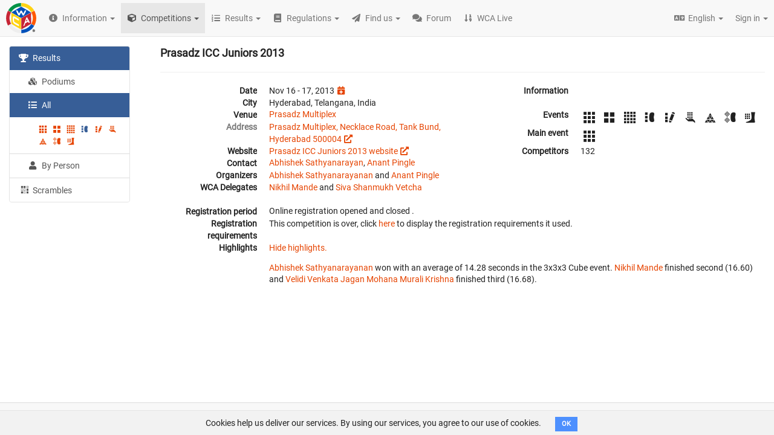

--- FILE ---
content_type: text/html; charset=utf-8
request_url: https://www.worldcubeassociation.org/competitions/PrasadzICCJuniors2013/results/all?event=333bf
body_size: 59021
content:
<!DOCTYPE html>
<html>
<head>
<script type="text/javascript">window.NREUM||(NREUM={});NREUM.info={"beacon":"bam.nr-data.net","errorBeacon":"bam.nr-data.net","licenseKey":"43326a088c","applicationID":"10385163","transactionName":"dFheEERaWFwHFE1RX1pHVRBfQV1fDBVNQVhYQG8FWllrQgcVF15ERA==","queueTime":0,"applicationTime":56,"agent":""}</script>
<script type="text/javascript">(window.NREUM||(NREUM={})).init={ajax:{deny_list:["bam.nr-data.net"]},feature_flags:["soft_nav"]};(window.NREUM||(NREUM={})).loader_config={licenseKey:"43326a088c",applicationID:"10385163",browserID:"10385169"};;/*! For license information please see nr-loader-rum-1.308.0.min.js.LICENSE.txt */
(()=>{var e,t,r={163:(e,t,r)=>{"use strict";r.d(t,{j:()=>E});var n=r(384),i=r(1741);var a=r(2555);r(860).K7.genericEvents;const s="experimental.resources",o="register",c=e=>{if(!e||"string"!=typeof e)return!1;try{document.createDocumentFragment().querySelector(e)}catch{return!1}return!0};var d=r(2614),u=r(944),l=r(8122);const f="[data-nr-mask]",g=e=>(0,l.a)(e,(()=>{const e={feature_flags:[],experimental:{allow_registered_children:!1,resources:!1},mask_selector:"*",block_selector:"[data-nr-block]",mask_input_options:{color:!1,date:!1,"datetime-local":!1,email:!1,month:!1,number:!1,range:!1,search:!1,tel:!1,text:!1,time:!1,url:!1,week:!1,textarea:!1,select:!1,password:!0}};return{ajax:{deny_list:void 0,block_internal:!0,enabled:!0,autoStart:!0},api:{get allow_registered_children(){return e.feature_flags.includes(o)||e.experimental.allow_registered_children},set allow_registered_children(t){e.experimental.allow_registered_children=t},duplicate_registered_data:!1},browser_consent_mode:{enabled:!1},distributed_tracing:{enabled:void 0,exclude_newrelic_header:void 0,cors_use_newrelic_header:void 0,cors_use_tracecontext_headers:void 0,allowed_origins:void 0},get feature_flags(){return e.feature_flags},set feature_flags(t){e.feature_flags=t},generic_events:{enabled:!0,autoStart:!0},harvest:{interval:30},jserrors:{enabled:!0,autoStart:!0},logging:{enabled:!0,autoStart:!0},metrics:{enabled:!0,autoStart:!0},obfuscate:void 0,page_action:{enabled:!0},page_view_event:{enabled:!0,autoStart:!0},page_view_timing:{enabled:!0,autoStart:!0},performance:{capture_marks:!1,capture_measures:!1,capture_detail:!0,resources:{get enabled(){return e.feature_flags.includes(s)||e.experimental.resources},set enabled(t){e.experimental.resources=t},asset_types:[],first_party_domains:[],ignore_newrelic:!0}},privacy:{cookies_enabled:!0},proxy:{assets:void 0,beacon:void 0},session:{expiresMs:d.wk,inactiveMs:d.BB},session_replay:{autoStart:!0,enabled:!1,preload:!1,sampling_rate:10,error_sampling_rate:100,collect_fonts:!1,inline_images:!1,fix_stylesheets:!0,mask_all_inputs:!0,get mask_text_selector(){return e.mask_selector},set mask_text_selector(t){c(t)?e.mask_selector="".concat(t,",").concat(f):""===t||null===t?e.mask_selector=f:(0,u.R)(5,t)},get block_class(){return"nr-block"},get ignore_class(){return"nr-ignore"},get mask_text_class(){return"nr-mask"},get block_selector(){return e.block_selector},set block_selector(t){c(t)?e.block_selector+=",".concat(t):""!==t&&(0,u.R)(6,t)},get mask_input_options(){return e.mask_input_options},set mask_input_options(t){t&&"object"==typeof t?e.mask_input_options={...t,password:!0}:(0,u.R)(7,t)}},session_trace:{enabled:!0,autoStart:!0},soft_navigations:{enabled:!0,autoStart:!0},spa:{enabled:!0,autoStart:!0},ssl:void 0,user_actions:{enabled:!0,elementAttributes:["id","className","tagName","type"]}}})());var p=r(6154),m=r(9324);let h=0;const v={buildEnv:m.F3,distMethod:m.Xs,version:m.xv,originTime:p.WN},b={consented:!1},y={appMetadata:{},get consented(){return this.session?.state?.consent||b.consented},set consented(e){b.consented=e},customTransaction:void 0,denyList:void 0,disabled:!1,harvester:void 0,isolatedBacklog:!1,isRecording:!1,loaderType:void 0,maxBytes:3e4,obfuscator:void 0,onerror:void 0,ptid:void 0,releaseIds:{},session:void 0,timeKeeper:void 0,registeredEntities:[],jsAttributesMetadata:{bytes:0},get harvestCount(){return++h}},_=e=>{const t=(0,l.a)(e,y),r=Object.keys(v).reduce((e,t)=>(e[t]={value:v[t],writable:!1,configurable:!0,enumerable:!0},e),{});return Object.defineProperties(t,r)};var w=r(5701);const x=e=>{const t=e.startsWith("http");e+="/",r.p=t?e:"https://"+e};var R=r(7836),k=r(3241);const A={accountID:void 0,trustKey:void 0,agentID:void 0,licenseKey:void 0,applicationID:void 0,xpid:void 0},S=e=>(0,l.a)(e,A),T=new Set;function E(e,t={},r,s){let{init:o,info:c,loader_config:d,runtime:u={},exposed:l=!0}=t;if(!c){const e=(0,n.pV)();o=e.init,c=e.info,d=e.loader_config}e.init=g(o||{}),e.loader_config=S(d||{}),c.jsAttributes??={},p.bv&&(c.jsAttributes.isWorker=!0),e.info=(0,a.D)(c);const f=e.init,m=[c.beacon,c.errorBeacon];T.has(e.agentIdentifier)||(f.proxy.assets&&(x(f.proxy.assets),m.push(f.proxy.assets)),f.proxy.beacon&&m.push(f.proxy.beacon),e.beacons=[...m],function(e){const t=(0,n.pV)();Object.getOwnPropertyNames(i.W.prototype).forEach(r=>{const n=i.W.prototype[r];if("function"!=typeof n||"constructor"===n)return;let a=t[r];e[r]&&!1!==e.exposed&&"micro-agent"!==e.runtime?.loaderType&&(t[r]=(...t)=>{const n=e[r](...t);return a?a(...t):n})})}(e),(0,n.US)("activatedFeatures",w.B)),u.denyList=[...f.ajax.deny_list||[],...f.ajax.block_internal?m:[]],u.ptid=e.agentIdentifier,u.loaderType=r,e.runtime=_(u),T.has(e.agentIdentifier)||(e.ee=R.ee.get(e.agentIdentifier),e.exposed=l,(0,k.W)({agentIdentifier:e.agentIdentifier,drained:!!w.B?.[e.agentIdentifier],type:"lifecycle",name:"initialize",feature:void 0,data:e.config})),T.add(e.agentIdentifier)}},384:(e,t,r)=>{"use strict";r.d(t,{NT:()=>s,US:()=>u,Zm:()=>o,bQ:()=>d,dV:()=>c,pV:()=>l});var n=r(6154),i=r(1863),a=r(1910);const s={beacon:"bam.nr-data.net",errorBeacon:"bam.nr-data.net"};function o(){return n.gm.NREUM||(n.gm.NREUM={}),void 0===n.gm.newrelic&&(n.gm.newrelic=n.gm.NREUM),n.gm.NREUM}function c(){let e=o();return e.o||(e.o={ST:n.gm.setTimeout,SI:n.gm.setImmediate||n.gm.setInterval,CT:n.gm.clearTimeout,XHR:n.gm.XMLHttpRequest,REQ:n.gm.Request,EV:n.gm.Event,PR:n.gm.Promise,MO:n.gm.MutationObserver,FETCH:n.gm.fetch,WS:n.gm.WebSocket},(0,a.i)(...Object.values(e.o))),e}function d(e,t){let r=o();r.initializedAgents??={},t.initializedAt={ms:(0,i.t)(),date:new Date},r.initializedAgents[e]=t}function u(e,t){o()[e]=t}function l(){return function(){let e=o();const t=e.info||{};e.info={beacon:s.beacon,errorBeacon:s.errorBeacon,...t}}(),function(){let e=o();const t=e.init||{};e.init={...t}}(),c(),function(){let e=o();const t=e.loader_config||{};e.loader_config={...t}}(),o()}},782:(e,t,r)=>{"use strict";r.d(t,{T:()=>n});const n=r(860).K7.pageViewTiming},860:(e,t,r)=>{"use strict";r.d(t,{$J:()=>u,K7:()=>c,P3:()=>d,XX:()=>i,Yy:()=>o,df:()=>a,qY:()=>n,v4:()=>s});const n="events",i="jserrors",a="browser/blobs",s="rum",o="browser/logs",c={ajax:"ajax",genericEvents:"generic_events",jserrors:i,logging:"logging",metrics:"metrics",pageAction:"page_action",pageViewEvent:"page_view_event",pageViewTiming:"page_view_timing",sessionReplay:"session_replay",sessionTrace:"session_trace",softNav:"soft_navigations",spa:"spa"},d={[c.pageViewEvent]:1,[c.pageViewTiming]:2,[c.metrics]:3,[c.jserrors]:4,[c.spa]:5,[c.ajax]:6,[c.sessionTrace]:7,[c.softNav]:8,[c.sessionReplay]:9,[c.logging]:10,[c.genericEvents]:11},u={[c.pageViewEvent]:s,[c.pageViewTiming]:n,[c.ajax]:n,[c.spa]:n,[c.softNav]:n,[c.metrics]:i,[c.jserrors]:i,[c.sessionTrace]:a,[c.sessionReplay]:a,[c.logging]:o,[c.genericEvents]:"ins"}},944:(e,t,r)=>{"use strict";r.d(t,{R:()=>i});var n=r(3241);function i(e,t){"function"==typeof console.debug&&(console.debug("New Relic Warning: https://github.com/newrelic/newrelic-browser-agent/blob/main/docs/warning-codes.md#".concat(e),t),(0,n.W)({agentIdentifier:null,drained:null,type:"data",name:"warn",feature:"warn",data:{code:e,secondary:t}}))}},1687:(e,t,r)=>{"use strict";r.d(t,{Ak:()=>d,Ze:()=>f,x3:()=>u});var n=r(3241),i=r(7836),a=r(3606),s=r(860),o=r(2646);const c={};function d(e,t){const r={staged:!1,priority:s.P3[t]||0};l(e),c[e].get(t)||c[e].set(t,r)}function u(e,t){e&&c[e]&&(c[e].get(t)&&c[e].delete(t),p(e,t,!1),c[e].size&&g(e))}function l(e){if(!e)throw new Error("agentIdentifier required");c[e]||(c[e]=new Map)}function f(e="",t="feature",r=!1){if(l(e),!e||!c[e].get(t)||r)return p(e,t);c[e].get(t).staged=!0,g(e)}function g(e){const t=Array.from(c[e]);t.every(([e,t])=>t.staged)&&(t.sort((e,t)=>e[1].priority-t[1].priority),t.forEach(([t])=>{c[e].delete(t),p(e,t)}))}function p(e,t,r=!0){const s=e?i.ee.get(e):i.ee,c=a.i.handlers;if(!s.aborted&&s.backlog&&c){if((0,n.W)({agentIdentifier:e,type:"lifecycle",name:"drain",feature:t}),r){const e=s.backlog[t],r=c[t];if(r){for(let t=0;e&&t<e.length;++t)m(e[t],r);Object.entries(r).forEach(([e,t])=>{Object.values(t||{}).forEach(t=>{t[0]?.on&&t[0]?.context()instanceof o.y&&t[0].on(e,t[1])})})}}s.isolatedBacklog||delete c[t],s.backlog[t]=null,s.emit("drain-"+t,[])}}function m(e,t){var r=e[1];Object.values(t[r]||{}).forEach(t=>{var r=e[0];if(t[0]===r){var n=t[1],i=e[3],a=e[2];n.apply(i,a)}})}},1738:(e,t,r)=>{"use strict";r.d(t,{U:()=>g,Y:()=>f});var n=r(3241),i=r(9908),a=r(1863),s=r(944),o=r(5701),c=r(3969),d=r(8362),u=r(860),l=r(4261);function f(e,t,r,a){const f=a||r;!f||f[e]&&f[e]!==d.d.prototype[e]||(f[e]=function(){(0,i.p)(c.xV,["API/"+e+"/called"],void 0,u.K7.metrics,r.ee),(0,n.W)({agentIdentifier:r.agentIdentifier,drained:!!o.B?.[r.agentIdentifier],type:"data",name:"api",feature:l.Pl+e,data:{}});try{return t.apply(this,arguments)}catch(e){(0,s.R)(23,e)}})}function g(e,t,r,n,s){const o=e.info;null===r?delete o.jsAttributes[t]:o.jsAttributes[t]=r,(s||null===r)&&(0,i.p)(l.Pl+n,[(0,a.t)(),t,r],void 0,"session",e.ee)}},1741:(e,t,r)=>{"use strict";r.d(t,{W:()=>a});var n=r(944),i=r(4261);class a{#e(e,...t){if(this[e]!==a.prototype[e])return this[e](...t);(0,n.R)(35,e)}addPageAction(e,t){return this.#e(i.hG,e,t)}register(e){return this.#e(i.eY,e)}recordCustomEvent(e,t){return this.#e(i.fF,e,t)}setPageViewName(e,t){return this.#e(i.Fw,e,t)}setCustomAttribute(e,t,r){return this.#e(i.cD,e,t,r)}noticeError(e,t){return this.#e(i.o5,e,t)}setUserId(e,t=!1){return this.#e(i.Dl,e,t)}setApplicationVersion(e){return this.#e(i.nb,e)}setErrorHandler(e){return this.#e(i.bt,e)}addRelease(e,t){return this.#e(i.k6,e,t)}log(e,t){return this.#e(i.$9,e,t)}start(){return this.#e(i.d3)}finished(e){return this.#e(i.BL,e)}recordReplay(){return this.#e(i.CH)}pauseReplay(){return this.#e(i.Tb)}addToTrace(e){return this.#e(i.U2,e)}setCurrentRouteName(e){return this.#e(i.PA,e)}interaction(e){return this.#e(i.dT,e)}wrapLogger(e,t,r){return this.#e(i.Wb,e,t,r)}measure(e,t){return this.#e(i.V1,e,t)}consent(e){return this.#e(i.Pv,e)}}},1863:(e,t,r)=>{"use strict";function n(){return Math.floor(performance.now())}r.d(t,{t:()=>n})},1910:(e,t,r)=>{"use strict";r.d(t,{i:()=>a});var n=r(944);const i=new Map;function a(...e){return e.every(e=>{if(i.has(e))return i.get(e);const t="function"==typeof e?e.toString():"",r=t.includes("[native code]"),a=t.includes("nrWrapper");return r||a||(0,n.R)(64,e?.name||t),i.set(e,r),r})}},2555:(e,t,r)=>{"use strict";r.d(t,{D:()=>o,f:()=>s});var n=r(384),i=r(8122);const a={beacon:n.NT.beacon,errorBeacon:n.NT.errorBeacon,licenseKey:void 0,applicationID:void 0,sa:void 0,queueTime:void 0,applicationTime:void 0,ttGuid:void 0,user:void 0,account:void 0,product:void 0,extra:void 0,jsAttributes:{},userAttributes:void 0,atts:void 0,transactionName:void 0,tNamePlain:void 0};function s(e){try{return!!e.licenseKey&&!!e.errorBeacon&&!!e.applicationID}catch(e){return!1}}const o=e=>(0,i.a)(e,a)},2614:(e,t,r)=>{"use strict";r.d(t,{BB:()=>s,H3:()=>n,g:()=>d,iL:()=>c,tS:()=>o,uh:()=>i,wk:()=>a});const n="NRBA",i="SESSION",a=144e5,s=18e5,o={STARTED:"session-started",PAUSE:"session-pause",RESET:"session-reset",RESUME:"session-resume",UPDATE:"session-update"},c={SAME_TAB:"same-tab",CROSS_TAB:"cross-tab"},d={OFF:0,FULL:1,ERROR:2}},2646:(e,t,r)=>{"use strict";r.d(t,{y:()=>n});class n{constructor(e){this.contextId=e}}},2843:(e,t,r)=>{"use strict";r.d(t,{G:()=>a,u:()=>i});var n=r(3878);function i(e,t=!1,r,i){(0,n.DD)("visibilitychange",function(){if(t)return void("hidden"===document.visibilityState&&e());e(document.visibilityState)},r,i)}function a(e,t,r){(0,n.sp)("pagehide",e,t,r)}},3241:(e,t,r)=>{"use strict";r.d(t,{W:()=>a});var n=r(6154);const i="newrelic";function a(e={}){try{n.gm.dispatchEvent(new CustomEvent(i,{detail:e}))}catch(e){}}},3606:(e,t,r)=>{"use strict";r.d(t,{i:()=>a});var n=r(9908);a.on=s;var i=a.handlers={};function a(e,t,r,a){s(a||n.d,i,e,t,r)}function s(e,t,r,i,a){a||(a="feature"),e||(e=n.d);var s=t[a]=t[a]||{};(s[r]=s[r]||[]).push([e,i])}},3878:(e,t,r)=>{"use strict";function n(e,t){return{capture:e,passive:!1,signal:t}}function i(e,t,r=!1,i){window.addEventListener(e,t,n(r,i))}function a(e,t,r=!1,i){document.addEventListener(e,t,n(r,i))}r.d(t,{DD:()=>a,jT:()=>n,sp:()=>i})},3969:(e,t,r)=>{"use strict";r.d(t,{TZ:()=>n,XG:()=>o,rs:()=>i,xV:()=>s,z_:()=>a});const n=r(860).K7.metrics,i="sm",a="cm",s="storeSupportabilityMetrics",o="storeEventMetrics"},4234:(e,t,r)=>{"use strict";r.d(t,{W:()=>a});var n=r(7836),i=r(1687);class a{constructor(e,t){this.agentIdentifier=e,this.ee=n.ee.get(e),this.featureName=t,this.blocked=!1}deregisterDrain(){(0,i.x3)(this.agentIdentifier,this.featureName)}}},4261:(e,t,r)=>{"use strict";r.d(t,{$9:()=>d,BL:()=>o,CH:()=>g,Dl:()=>_,Fw:()=>y,PA:()=>h,Pl:()=>n,Pv:()=>k,Tb:()=>l,U2:()=>a,V1:()=>R,Wb:()=>x,bt:()=>b,cD:()=>v,d3:()=>w,dT:()=>c,eY:()=>p,fF:()=>f,hG:()=>i,k6:()=>s,nb:()=>m,o5:()=>u});const n="api-",i="addPageAction",a="addToTrace",s="addRelease",o="finished",c="interaction",d="log",u="noticeError",l="pauseReplay",f="recordCustomEvent",g="recordReplay",p="register",m="setApplicationVersion",h="setCurrentRouteName",v="setCustomAttribute",b="setErrorHandler",y="setPageViewName",_="setUserId",w="start",x="wrapLogger",R="measure",k="consent"},5289:(e,t,r)=>{"use strict";r.d(t,{GG:()=>s,Qr:()=>c,sB:()=>o});var n=r(3878),i=r(6389);function a(){return"undefined"==typeof document||"complete"===document.readyState}function s(e,t){if(a())return e();const r=(0,i.J)(e),s=setInterval(()=>{a()&&(clearInterval(s),r())},500);(0,n.sp)("load",r,t)}function o(e){if(a())return e();(0,n.DD)("DOMContentLoaded",e)}function c(e){if(a())return e();(0,n.sp)("popstate",e)}},5607:(e,t,r)=>{"use strict";r.d(t,{W:()=>n});const n=(0,r(9566).bz)()},5701:(e,t,r)=>{"use strict";r.d(t,{B:()=>a,t:()=>s});var n=r(3241);const i=new Set,a={};function s(e,t){const r=t.agentIdentifier;a[r]??={},e&&"object"==typeof e&&(i.has(r)||(t.ee.emit("rumresp",[e]),a[r]=e,i.add(r),(0,n.W)({agentIdentifier:r,loaded:!0,drained:!0,type:"lifecycle",name:"load",feature:void 0,data:e})))}},6154:(e,t,r)=>{"use strict";r.d(t,{OF:()=>c,RI:()=>i,WN:()=>u,bv:()=>a,eN:()=>l,gm:()=>s,mw:()=>o,sb:()=>d});var n=r(1863);const i="undefined"!=typeof window&&!!window.document,a="undefined"!=typeof WorkerGlobalScope&&("undefined"!=typeof self&&self instanceof WorkerGlobalScope&&self.navigator instanceof WorkerNavigator||"undefined"!=typeof globalThis&&globalThis instanceof WorkerGlobalScope&&globalThis.navigator instanceof WorkerNavigator),s=i?window:"undefined"!=typeof WorkerGlobalScope&&("undefined"!=typeof self&&self instanceof WorkerGlobalScope&&self||"undefined"!=typeof globalThis&&globalThis instanceof WorkerGlobalScope&&globalThis),o=Boolean("hidden"===s?.document?.visibilityState),c=/iPad|iPhone|iPod/.test(s.navigator?.userAgent),d=c&&"undefined"==typeof SharedWorker,u=((()=>{const e=s.navigator?.userAgent?.match(/Firefox[/\s](\d+\.\d+)/);Array.isArray(e)&&e.length>=2&&e[1]})(),Date.now()-(0,n.t)()),l=()=>"undefined"!=typeof PerformanceNavigationTiming&&s?.performance?.getEntriesByType("navigation")?.[0]?.responseStart},6389:(e,t,r)=>{"use strict";function n(e,t=500,r={}){const n=r?.leading||!1;let i;return(...r)=>{n&&void 0===i&&(e.apply(this,r),i=setTimeout(()=>{i=clearTimeout(i)},t)),n||(clearTimeout(i),i=setTimeout(()=>{e.apply(this,r)},t))}}function i(e){let t=!1;return(...r)=>{t||(t=!0,e.apply(this,r))}}r.d(t,{J:()=>i,s:()=>n})},6630:(e,t,r)=>{"use strict";r.d(t,{T:()=>n});const n=r(860).K7.pageViewEvent},7699:(e,t,r)=>{"use strict";r.d(t,{It:()=>a,KC:()=>o,No:()=>i,qh:()=>s});var n=r(860);const i=16e3,a=1e6,s="SESSION_ERROR",o={[n.K7.logging]:!0,[n.K7.genericEvents]:!1,[n.K7.jserrors]:!1,[n.K7.ajax]:!1}},7836:(e,t,r)=>{"use strict";r.d(t,{P:()=>o,ee:()=>c});var n=r(384),i=r(8990),a=r(2646),s=r(5607);const o="nr@context:".concat(s.W),c=function e(t,r){var n={},s={},u={},l=!1;try{l=16===r.length&&d.initializedAgents?.[r]?.runtime.isolatedBacklog}catch(e){}var f={on:p,addEventListener:p,removeEventListener:function(e,t){var r=n[e];if(!r)return;for(var i=0;i<r.length;i++)r[i]===t&&r.splice(i,1)},emit:function(e,r,n,i,a){!1!==a&&(a=!0);if(c.aborted&&!i)return;t&&a&&t.emit(e,r,n);var o=g(n);m(e).forEach(e=>{e.apply(o,r)});var d=v()[s[e]];d&&d.push([f,e,r,o]);return o},get:h,listeners:m,context:g,buffer:function(e,t){const r=v();if(t=t||"feature",f.aborted)return;Object.entries(e||{}).forEach(([e,n])=>{s[n]=t,t in r||(r[t]=[])})},abort:function(){f._aborted=!0,Object.keys(f.backlog).forEach(e=>{delete f.backlog[e]})},isBuffering:function(e){return!!v()[s[e]]},debugId:r,backlog:l?{}:t&&"object"==typeof t.backlog?t.backlog:{},isolatedBacklog:l};return Object.defineProperty(f,"aborted",{get:()=>{let e=f._aborted||!1;return e||(t&&(e=t.aborted),e)}}),f;function g(e){return e&&e instanceof a.y?e:e?(0,i.I)(e,o,()=>new a.y(o)):new a.y(o)}function p(e,t){n[e]=m(e).concat(t)}function m(e){return n[e]||[]}function h(t){return u[t]=u[t]||e(f,t)}function v(){return f.backlog}}(void 0,"globalEE"),d=(0,n.Zm)();d.ee||(d.ee=c)},8122:(e,t,r)=>{"use strict";r.d(t,{a:()=>i});var n=r(944);function i(e,t){try{if(!e||"object"!=typeof e)return(0,n.R)(3);if(!t||"object"!=typeof t)return(0,n.R)(4);const r=Object.create(Object.getPrototypeOf(t),Object.getOwnPropertyDescriptors(t)),a=0===Object.keys(r).length?e:r;for(let s in a)if(void 0!==e[s])try{if(null===e[s]){r[s]=null;continue}Array.isArray(e[s])&&Array.isArray(t[s])?r[s]=Array.from(new Set([...e[s],...t[s]])):"object"==typeof e[s]&&"object"==typeof t[s]?r[s]=i(e[s],t[s]):r[s]=e[s]}catch(e){r[s]||(0,n.R)(1,e)}return r}catch(e){(0,n.R)(2,e)}}},8362:(e,t,r)=>{"use strict";r.d(t,{d:()=>a});var n=r(9566),i=r(1741);class a extends i.W{agentIdentifier=(0,n.LA)(16)}},8374:(e,t,r)=>{r.nc=(()=>{try{return document?.currentScript?.nonce}catch(e){}return""})()},8990:(e,t,r)=>{"use strict";r.d(t,{I:()=>i});var n=Object.prototype.hasOwnProperty;function i(e,t,r){if(n.call(e,t))return e[t];var i=r();if(Object.defineProperty&&Object.keys)try{return Object.defineProperty(e,t,{value:i,writable:!0,enumerable:!1}),i}catch(e){}return e[t]=i,i}},9324:(e,t,r)=>{"use strict";r.d(t,{F3:()=>i,Xs:()=>a,xv:()=>n});const n="1.308.0",i="PROD",a="CDN"},9566:(e,t,r)=>{"use strict";r.d(t,{LA:()=>o,bz:()=>s});var n=r(6154);const i="xxxxxxxx-xxxx-4xxx-yxxx-xxxxxxxxxxxx";function a(e,t){return e?15&e[t]:16*Math.random()|0}function s(){const e=n.gm?.crypto||n.gm?.msCrypto;let t,r=0;return e&&e.getRandomValues&&(t=e.getRandomValues(new Uint8Array(30))),i.split("").map(e=>"x"===e?a(t,r++).toString(16):"y"===e?(3&a()|8).toString(16):e).join("")}function o(e){const t=n.gm?.crypto||n.gm?.msCrypto;let r,i=0;t&&t.getRandomValues&&(r=t.getRandomValues(new Uint8Array(e)));const s=[];for(var o=0;o<e;o++)s.push(a(r,i++).toString(16));return s.join("")}},9908:(e,t,r)=>{"use strict";r.d(t,{d:()=>n,p:()=>i});var n=r(7836).ee.get("handle");function i(e,t,r,i,a){a?(a.buffer([e],i),a.emit(e,t,r)):(n.buffer([e],i),n.emit(e,t,r))}}},n={};function i(e){var t=n[e];if(void 0!==t)return t.exports;var a=n[e]={exports:{}};return r[e](a,a.exports,i),a.exports}i.m=r,i.d=(e,t)=>{for(var r in t)i.o(t,r)&&!i.o(e,r)&&Object.defineProperty(e,r,{enumerable:!0,get:t[r]})},i.f={},i.e=e=>Promise.all(Object.keys(i.f).reduce((t,r)=>(i.f[r](e,t),t),[])),i.u=e=>"nr-rum-1.308.0.min.js",i.o=(e,t)=>Object.prototype.hasOwnProperty.call(e,t),e={},t="NRBA-1.308.0.PROD:",i.l=(r,n,a,s)=>{if(e[r])e[r].push(n);else{var o,c;if(void 0!==a)for(var d=document.getElementsByTagName("script"),u=0;u<d.length;u++){var l=d[u];if(l.getAttribute("src")==r||l.getAttribute("data-webpack")==t+a){o=l;break}}if(!o){c=!0;var f={296:"sha512-+MIMDsOcckGXa1EdWHqFNv7P+JUkd5kQwCBr3KE6uCvnsBNUrdSt4a/3/L4j4TxtnaMNjHpza2/erNQbpacJQA=="};(o=document.createElement("script")).charset="utf-8",i.nc&&o.setAttribute("nonce",i.nc),o.setAttribute("data-webpack",t+a),o.src=r,0!==o.src.indexOf(window.location.origin+"/")&&(o.crossOrigin="anonymous"),f[s]&&(o.integrity=f[s])}e[r]=[n];var g=(t,n)=>{o.onerror=o.onload=null,clearTimeout(p);var i=e[r];if(delete e[r],o.parentNode&&o.parentNode.removeChild(o),i&&i.forEach(e=>e(n)),t)return t(n)},p=setTimeout(g.bind(null,void 0,{type:"timeout",target:o}),12e4);o.onerror=g.bind(null,o.onerror),o.onload=g.bind(null,o.onload),c&&document.head.appendChild(o)}},i.r=e=>{"undefined"!=typeof Symbol&&Symbol.toStringTag&&Object.defineProperty(e,Symbol.toStringTag,{value:"Module"}),Object.defineProperty(e,"__esModule",{value:!0})},i.p="https://js-agent.newrelic.com/",(()=>{var e={374:0,840:0};i.f.j=(t,r)=>{var n=i.o(e,t)?e[t]:void 0;if(0!==n)if(n)r.push(n[2]);else{var a=new Promise((r,i)=>n=e[t]=[r,i]);r.push(n[2]=a);var s=i.p+i.u(t),o=new Error;i.l(s,r=>{if(i.o(e,t)&&(0!==(n=e[t])&&(e[t]=void 0),n)){var a=r&&("load"===r.type?"missing":r.type),s=r&&r.target&&r.target.src;o.message="Loading chunk "+t+" failed: ("+a+": "+s+")",o.name="ChunkLoadError",o.type=a,o.request=s,n[1](o)}},"chunk-"+t,t)}};var t=(t,r)=>{var n,a,[s,o,c]=r,d=0;if(s.some(t=>0!==e[t])){for(n in o)i.o(o,n)&&(i.m[n]=o[n]);if(c)c(i)}for(t&&t(r);d<s.length;d++)a=s[d],i.o(e,a)&&e[a]&&e[a][0](),e[a]=0},r=self["webpackChunk:NRBA-1.308.0.PROD"]=self["webpackChunk:NRBA-1.308.0.PROD"]||[];r.forEach(t.bind(null,0)),r.push=t.bind(null,r.push.bind(r))})(),(()=>{"use strict";i(8374);var e=i(8362),t=i(860);const r=Object.values(t.K7);var n=i(163);var a=i(9908),s=i(1863),o=i(4261),c=i(1738);var d=i(1687),u=i(4234),l=i(5289),f=i(6154),g=i(944),p=i(384);const m=e=>f.RI&&!0===e?.privacy.cookies_enabled;function h(e){return!!(0,p.dV)().o.MO&&m(e)&&!0===e?.session_trace.enabled}var v=i(6389),b=i(7699);class y extends u.W{constructor(e,t){super(e.agentIdentifier,t),this.agentRef=e,this.abortHandler=void 0,this.featAggregate=void 0,this.loadedSuccessfully=void 0,this.onAggregateImported=new Promise(e=>{this.loadedSuccessfully=e}),this.deferred=Promise.resolve(),!1===e.init[this.featureName].autoStart?this.deferred=new Promise((t,r)=>{this.ee.on("manual-start-all",(0,v.J)(()=>{(0,d.Ak)(e.agentIdentifier,this.featureName),t()}))}):(0,d.Ak)(e.agentIdentifier,t)}importAggregator(e,t,r={}){if(this.featAggregate)return;const n=async()=>{let n;await this.deferred;try{if(m(e.init)){const{setupAgentSession:t}=await i.e(296).then(i.bind(i,3305));n=t(e)}}catch(e){(0,g.R)(20,e),this.ee.emit("internal-error",[e]),(0,a.p)(b.qh,[e],void 0,this.featureName,this.ee)}try{if(!this.#t(this.featureName,n,e.init))return(0,d.Ze)(this.agentIdentifier,this.featureName),void this.loadedSuccessfully(!1);const{Aggregate:i}=await t();this.featAggregate=new i(e,r),e.runtime.harvester.initializedAggregates.push(this.featAggregate),this.loadedSuccessfully(!0)}catch(e){(0,g.R)(34,e),this.abortHandler?.(),(0,d.Ze)(this.agentIdentifier,this.featureName,!0),this.loadedSuccessfully(!1),this.ee&&this.ee.abort()}};f.RI?(0,l.GG)(()=>n(),!0):n()}#t(e,r,n){if(this.blocked)return!1;switch(e){case t.K7.sessionReplay:return h(n)&&!!r;case t.K7.sessionTrace:return!!r;default:return!0}}}var _=i(6630),w=i(2614),x=i(3241);class R extends y{static featureName=_.T;constructor(e){var t;super(e,_.T),this.setupInspectionEvents(e.agentIdentifier),t=e,(0,c.Y)(o.Fw,function(e,r){"string"==typeof e&&("/"!==e.charAt(0)&&(e="/"+e),t.runtime.customTransaction=(r||"http://custom.transaction")+e,(0,a.p)(o.Pl+o.Fw,[(0,s.t)()],void 0,void 0,t.ee))},t),this.importAggregator(e,()=>i.e(296).then(i.bind(i,3943)))}setupInspectionEvents(e){const t=(t,r)=>{t&&(0,x.W)({agentIdentifier:e,timeStamp:t.timeStamp,loaded:"complete"===t.target.readyState,type:"window",name:r,data:t.target.location+""})};(0,l.sB)(e=>{t(e,"DOMContentLoaded")}),(0,l.GG)(e=>{t(e,"load")}),(0,l.Qr)(e=>{t(e,"navigate")}),this.ee.on(w.tS.UPDATE,(t,r)=>{(0,x.W)({agentIdentifier:e,type:"lifecycle",name:"session",data:r})})}}class k extends e.d{constructor(e){var t;(super(),f.gm)?(this.features={},(0,p.bQ)(this.agentIdentifier,this),this.desiredFeatures=new Set(e.features||[]),this.desiredFeatures.add(R),(0,n.j)(this,e,e.loaderType||"agent"),t=this,(0,c.Y)(o.cD,function(e,r,n=!1){if("string"==typeof e){if(["string","number","boolean"].includes(typeof r)||null===r)return(0,c.U)(t,e,r,o.cD,n);(0,g.R)(40,typeof r)}else(0,g.R)(39,typeof e)},t),function(e){(0,c.Y)(o.Dl,function(t,r=!1){if("string"!=typeof t&&null!==t)return void(0,g.R)(41,typeof t);const n=e.info.jsAttributes["enduser.id"];r&&null!=n&&n!==t?(0,a.p)(o.Pl+"setUserIdAndResetSession",[t],void 0,"session",e.ee):(0,c.U)(e,"enduser.id",t,o.Dl,!0)},e)}(this),function(e){(0,c.Y)(o.nb,function(t){if("string"==typeof t||null===t)return(0,c.U)(e,"application.version",t,o.nb,!1);(0,g.R)(42,typeof t)},e)}(this),function(e){(0,c.Y)(o.d3,function(){e.ee.emit("manual-start-all")},e)}(this),function(e){(0,c.Y)(o.Pv,function(t=!0){if("boolean"==typeof t){if((0,a.p)(o.Pl+o.Pv,[t],void 0,"session",e.ee),e.runtime.consented=t,t){const t=e.features.page_view_event;t.onAggregateImported.then(e=>{const r=t.featAggregate;e&&!r.sentRum&&r.sendRum()})}}else(0,g.R)(65,typeof t)},e)}(this),this.run()):(0,g.R)(21)}get config(){return{info:this.info,init:this.init,loader_config:this.loader_config,runtime:this.runtime}}get api(){return this}run(){try{const e=function(e){const t={};return r.forEach(r=>{t[r]=!!e[r]?.enabled}),t}(this.init),n=[...this.desiredFeatures];n.sort((e,r)=>t.P3[e.featureName]-t.P3[r.featureName]),n.forEach(r=>{if(!e[r.featureName]&&r.featureName!==t.K7.pageViewEvent)return;if(r.featureName===t.K7.spa)return void(0,g.R)(67);const n=function(e){switch(e){case t.K7.ajax:return[t.K7.jserrors];case t.K7.sessionTrace:return[t.K7.ajax,t.K7.pageViewEvent];case t.K7.sessionReplay:return[t.K7.sessionTrace];case t.K7.pageViewTiming:return[t.K7.pageViewEvent];default:return[]}}(r.featureName).filter(e=>!(e in this.features));n.length>0&&(0,g.R)(36,{targetFeature:r.featureName,missingDependencies:n}),this.features[r.featureName]=new r(this)})}catch(e){(0,g.R)(22,e);for(const e in this.features)this.features[e].abortHandler?.();const t=(0,p.Zm)();delete t.initializedAgents[this.agentIdentifier]?.features,delete this.sharedAggregator;return t.ee.get(this.agentIdentifier).abort(),!1}}}var A=i(2843),S=i(782);class T extends y{static featureName=S.T;constructor(e){super(e,S.T),f.RI&&((0,A.u)(()=>(0,a.p)("docHidden",[(0,s.t)()],void 0,S.T,this.ee),!0),(0,A.G)(()=>(0,a.p)("winPagehide",[(0,s.t)()],void 0,S.T,this.ee)),this.importAggregator(e,()=>i.e(296).then(i.bind(i,2117))))}}var E=i(3969);class I extends y{static featureName=E.TZ;constructor(e){super(e,E.TZ),f.RI&&document.addEventListener("securitypolicyviolation",e=>{(0,a.p)(E.xV,["Generic/CSPViolation/Detected"],void 0,this.featureName,this.ee)}),this.importAggregator(e,()=>i.e(296).then(i.bind(i,9623)))}}new k({features:[R,T,I],loaderType:"lite"})})()})();</script>
  <meta name="viewport" content="width=device-width,initial-scale=1">

  <link rel="icon" type="image/x-icon" href="https://assets.worldcubeassociation.org/assets/b00460e/assets/wca-88377afc09278ef9e3f6633209f73f64854f88db28cdc757a9f1c5fb4a244eb7.ico" />
  <meta name="apple-mobile-web-app-capable" content="yes">
  <link rel="icon" href='https://assets.worldcubeassociation.org/assets/b00460e/assets/android-touch-icon-58854ba68fea987bfb22997bcf9c09bf6cc100613da5bd83af1e656e25934094.png'/>
  <link rel="apple-touch-icon" href='https://assets.worldcubeassociation.org/assets/b00460e/assets/apple-touch-icon-58854ba68fea987bfb22997bcf9c09bf6cc100613da5bd83af1e656e25934094.png'/>

  <meta name="og:image" content='https://assets.worldcubeassociation.org/assets/b00460e/assets/og-wca_logo-a16e33dae16d181b8a96fee6f4a6743970a0bffdc5bbcc937d7e0d1cc154f0b5.png'/>

  <meta name="action-cable-url" content="/cable" />

  <meta name="description" content="The World Cube Association governs competitions for mechanical puzzles that are operated by twisting groups of pieces, commonly known as 'twisty puzzles'. The most famous of these puzzles is the Rubik's Cube, invented by professor Rubik from Hungary. A selection of these puzzles are chosen as official events of the WCA.">

  <title>Prasadz ICC Juniors 2013 | World Cube Association</title>
  <script>
    window.wca = {
      currentLocale: 'en',
    };
  </script>


    <link rel="stylesheet" href="https://assets.worldcubeassociation.org/assets/b00460e/assets/application-5263c49b8df01f195cba5d6d477c7956cee6c732084198086d48eb45b685f86f.css" media="all" />



  <script src="https://assets.worldcubeassociation.org/assets/b00460e/packs/js/runtime-93cf1c982055ce01991b.js"></script>
<script src="https://assets.worldcubeassociation.org/assets/b00460e/packs/js/jquery-67644508c82866575bb3.js"></script>
<script src="https://assets.worldcubeassociation.org/assets/b00460e/packs/js/vendor-91cdbfd28d255eb95506.js"></script>
<script src="https://assets.worldcubeassociation.org/assets/b00460e/packs/js/527-f3775b708f904c5e4a8f.js"></script>
<script src="https://assets.worldcubeassociation.org/assets/b00460e/packs/js/870-1f7f87fba2e22f27688d.js"></script>
<script src="https://assets.worldcubeassociation.org/assets/b00460e/packs/js/924-c2bc3cf8e3369d02bb25.js"></script>
<script src="https://assets.worldcubeassociation.org/assets/b00460e/packs/js/127-a561e70bf1d8085d8f79.js"></script>
<script src="https://assets.worldcubeassociation.org/assets/b00460e/packs/js/441-f16d125ee3ad1e6d7d1b.js"></script>
<script src="https://assets.worldcubeassociation.org/assets/b00460e/packs/js/676-a7b956da1e77b953c588.js"></script>
<script src="https://assets.worldcubeassociation.org/assets/b00460e/packs/js/460-bb320ab58fa12ca69561.js"></script>
<script src="https://assets.worldcubeassociation.org/assets/b00460e/packs/js/995-9578281ca2638196469a.js"></script>
<script src="https://assets.worldcubeassociation.org/assets/b00460e/packs/js/754-a6634b21700c4b7c7f73.js"></script>
<script src="https://assets.worldcubeassociation.org/assets/b00460e/packs/js/application-5ccca080a9dc83ceaa40.js"></script>
<script src="https://assets.worldcubeassociation.org/assets/b00460e/packs/js/global_styles-e84647a59eac6ea1fb14.js"></script>
<script src="https://assets.worldcubeassociation.org/assets/b00460e/packs/js/i18n-9e6be9cf81000bf8e601.js"></script>
<script src="https://assets.worldcubeassociation.org/assets/b00460e/packs/js/lodash_utils-76cdc819df7c5435bbb0.js"></script>
  <link rel="stylesheet" href="https://assets.worldcubeassociation.org/assets/b00460e/packs/css/216-9acd0974.css" />
<link rel="stylesheet" href="https://assets.worldcubeassociation.org/assets/b00460e/packs/css/272-5854f64f.css" />
<link rel="stylesheet" href="https://assets.worldcubeassociation.org/assets/b00460e/packs/css/527-a4cc56cc.css" />
<link rel="stylesheet" href="https://assets.worldcubeassociation.org/assets/b00460e/packs/css/638-50abfb5e.css" />
<link rel="stylesheet" href="https://assets.worldcubeassociation.org/assets/b00460e/packs/css/894-795cc424.css" />

    <script src="https://assets.worldcubeassociation.org/assets/b00460e/assets/application-fac5b4172750b3cd4cff8a1732853c0ed56c2df845bb895e9fb2199ca6a69849.js"></script>


  <meta name="csrf-param" content="authenticity_token" />
<meta name="csrf-token" content="5TSBPnCAdHudiEp0SsJDCZXlZ170L2y5NZ19K2cVLBjUGZwHWR6rDHG2462bTmYh4O3LqE8Z8N1TV6r7MiM-bQ" />
  
  <link rel="alternate" type="application/rss+xml" title="RSS" href="https://www.worldcubeassociation.org/rss.xml" />
    <script data-ad-client="ca-pub-8682718775826560" async src="https://pagead2.googlesyndication.com/pagead/js/adsbygoogle.js"></script>
    <!-- New Google tag (gtag.js) -->
    <script async src="https://www.googletagmanager.com/gtag/js?id=G-QB1H9R123K"></script>
    <script>
      window.dataLayer = window.dataLayer || [];
      function gtag(){dataLayer.push(arguments);}
      window.wca.gtag = gtag;
      gtag('js', new Date());
      gtag('config', 'G-QB1H9R123K', { 'anonymize_ip': true });
      // as per https://developers.google.com/tag-platform/security/guides/consent?consentmode=advanced
      //   this is being overridden by the `cookies-eu-acknowledged` event listener of our cookie banner
      const consentValue = 'denied';
      gtag('consent', 'default', {
        'ad_storage': consentValue,
        'ad_user_data': consentValue,
        'ad_personalization': consentValue,
        'analytics_storage': consentValue,
      });
    </script>
</head>
<body data-rails-controller-name="competitions" data-rails-controller-action-name="show_all_results" class="">

    <div class="navbar navbar-default navbar-static-top" role="navigation">
  <div class="brand">
    <a href="/" ><img src="https://assets.worldcubeassociation.org/assets/b00460e/assets/WCA Logo-4ef000323c6a9a407cdf07647a31c0ef4dc847f2352a9a136ef3e809e95bdeab.svg" /></a>
  </div>
  <button type="button" class="navbar-toggle" data-toggle="collapse" data-target=".navbar-collapse">
    <span class="icon-bar"></span>
    <span class="icon-bar"></span>
    <span class="icon-bar"></span>
  </button>
  <div class="navbar-collapse collapse disabled">
    <ul class="nav navbar-nav">
      <li class="top-nav logo">
        <a href="/"><img src="https://assets.worldcubeassociation.org/assets/b00460e/assets/WCA Logo-4ef000323c6a9a407cdf07647a31c0ef4dc847f2352a9a136ef3e809e95bdeab.svg" /></a>
      </li>
      <li class="dropdown ">
        <a href="#" class="dropdown-toggle top-nav" data-toggle="dropdown" data-hover="dropdown">
          <i class="icon info circle "></i> <span class="hidden-sm hidden-md">Information</span> <span class="caret"></span>
        </a>
        <ul class="dropdown-menu" role="menu">
          <li><a href="/about"><i class="icon file alternate "></i> About the WCA</a></li>
          <li><a href="/documents"><i class="icon copy "></i> WCA Documents</a></li>
          <li><a href="/officers-and-board"><i class="icon sitemap "></i> WCA Officers &amp; Board</a></li>
          <li><a href="/delegates"><i class="icon sitemap "></i> WCA Delegates</a></li>
          <li><a href="/teams-committees"><i class="icon id card "></i> Teams and Committees</a></li>
          <li><a href="/organizations"><i class="icon flag "></i> Regional Organizations</a></li>
          <li><a href="/translators"><i class="icon language "></i> Translators</a></li>
          <li class="divider"></li>
          <li><a href="/faq"><i class="icon question circle "></i> Frequently Asked Questions</a></li>
          <li><a href="/education"><i class="icon graduation cap "></i> Educational resources</a></li>
          <li><a href="/contact"><i class="icon envelope "></i> Contact</a></li>
          <li><a href="/speedcubing-history"><i class="icon history "></i> Speedcubing History</a></li>
          <li><a href="/media-instagram"><i class="icon camera "></i> Media Submission</a></li>
          <li><a href="/privacy"><i class="icon user secret "></i> Privacy</a></li>
          <li><a href="/disclaimer"><i class="icon exclamation circle "></i> Disclaimer</a></li>
          <li class="divider"></li>
          <li><a href="/score-tools"><i class="icon wrench "></i> Tools</a></li>
          <li><a href="/logo"><i><img width="16px" src="https://assets.worldcubeassociation.org/assets/b00460e/assets/WCA Logo-4ef000323c6a9a407cdf07647a31c0ef4dc847f2352a9a136ef3e809e95bdeab.svg" /></i> Logo</a></li>
        </ul>
      </li>
      <li class="dropdown active">
        <a href="#" class="dropdown-toggle top-nav" data-toggle="dropdown" data-hover="dropdown">
          <i class="icon cube "></i><span class="hidden-sm hidden-md"> Competitions</span>
          <span class="caret"></span>
        </a>
        <ul class="dropdown-menu" role="menu">
          <li><a href="/competitions"><i class="icon globe "></i> All</a></li>
          <li><a href="/competitions/mine"><i class="icon list "></i> My Competitions</a></li>
        </ul>
      </li>
      <li class="dropdown ">
        <a href="#" class="dropdown-toggle top-nav" data-toggle="dropdown" data-hover="dropdown">
          <i class="icon list ol "></i>
          <span class="hidden-sm hidden-md">Results</span>
          <span class="caret"></span>
        </a>
        <ul class="dropdown-menu" role="menu">
          <li><a href="/results/rankings/333/single"><i class="icon signal fa-rotate-90"></i> Rankings</a></li>
          <li><a href="/results/records"><i class="icon trophy "></i> Records</a></li>
          <li><a href="/persons"><i class="icon users "></i> Persons</a></li>
          <li class="divider"></li>
          <li><a href="https://statistics.worldcubeassociation.org/"><i class="icon chart area "></i> Statistics</a></li>
          <li><a href="/media"><i class="icon film "></i> Multimedia</a></li>
          <li class="divider"></li>
          <li><a href="/export/results"><i class="icon download "></i> Results Export</a></li>
          <li><a href="/export/developer"><i class="icon computer "></i> Developer Export</a></li>
        </ul>
      </li>
      <li class="dropdown ">
        <a href="#" class="dropdown-toggle top-nav" data-toggle="dropdown" data-hover="dropdown">
          <i class="icon book "></i> <span class="hidden-sm hidden-md">Regulations</span> <span class="caret"></span>
        </a>
        <ul class="dropdown-menu" role="menu">
          <li><a href="/regulations/about"><i class="icon info circle "></i> About the Regulations</a></li>
          <li class="divider"></li>
          <li><a href="/regulations"><i class="icon book "></i> Regulations</a></li>
          <li class="divider"></li>
          <li><a href="/regulations/scrambles/"><i class="icon random "></i> Scrambles</a></li>
          <li>
            <a href="/incidents">
              <i class="icon balance scale "></i> Incidents log
</a>          </li>
          <li>
            <a href="/disciplinary">
              <i class="icon bullhorn "></i> Disciplinary log
</a>          </li>
          <li class="divider"></li>
          <li><a href="/regulations/history/"><i class="icon history "></i> History</a></li>
          <li><a href="/regulations/translations/"><i class="icon language "></i> Translations</a></li>
        </ul>
      </li>

      <li class="dropdown">
        <a href="#" class="dropdown-toggle top-nav" data-toggle="dropdown" data-hover="dropdown">
          <i class="icon paper plane "></i> <span class="hidden-sm hidden-md">Find us</span> <span class="caret"></span>
        </a>
        <ul class="dropdown-menu" role="menu">
          <li>
            <a target="_blank" class="hide-new-window-icon" href="https://www.instagram.com/thewcaofficial/">
              <i class="icon instagram "></i> Instagram
</a>          </li>
          <li>
            <a target="_blank" class="hide-new-window-icon" href="https://www.facebook.com/WorldCubeAssociation/">
              <i class="icon facebook square "></i> Facebook
</a>          </li>
          <li>
            <a target="_blank" class="hide-new-window-icon" href="https://www.twitter.com/theWCAofficial/">
              <i class="icon twitter "></i> Twitter
</a>          </li>
          <li>
            <a target="_blank" class="hide-new-window-icon" href="https://www.twitch.tv/worldcubeassociation/">
              <i class="icon twitch "></i> Twitch
</a>          </li>
          <li>
            <a target="_blank" class="hide-new-window-icon" href="https://www.weibo.com/theWCA/">
              <i class="icon weibo "></i> Weibo
</a>          </li>
          <li>
            <a target="_blank" class="hide-new-window-icon" href="https://www.youtube.com/channel/UC5OUMUnS8PvY1RvtB1pQZ0g">
              <i class="icon youtube "></i> YouTube
</a>          </li>
        </ul>
      </li>
      <li>
        <a href="https://forum.worldcubeassociation.org/" target="_blank" class="top-nav hide-new-window-icon">
          <i class="icon comments "></i>
          <span class="visible-lg-inline visible-xs-inline">Forum</span>
        </a>
      </li>
      <li>
        <a href="https://live.worldcubeassociation.org/" target="_blank" class="top-nav hide-new-window-icon">
          <i class="icon sort numeric down "></i>
          <span class="visible-lg-inline visible-xs-inline">WCA Live</span>
        </a>
      </li>
    </ul>


    <ul class="nav navbar-nav navbar-right">
      <li class="search-container my-2 my-lg-0">
        <div data-react-class="SearchWidget" data-react-props="{}" data-react-cache-id="SearchWidget-0" id="omnisearch-form"></div>
      </li>
      <li class="dropdown">
        <a href="#" class="dropdown-toggle top-nav" data-toggle="dropdown" data-hover="dropdown">
          <i class="icon language "></i>
          <span class="visible-lg-inline visible-xs-inline">English</span>
          <span class="caret"></span>
        </a>
        <ul class="dropdown-menu" id="locale-selector" role="menu">
            <li class="active">
              <a href="/update_locale/en">
                English
</a>            </li>
            <li class="">
              <a href="/update_locale/ca">
                Català
</a>            </li>
            <li class="">
              <a href="/update_locale/cs">
                Čeština
</a>            </li>
            <li class="">
              <a href="/update_locale/da">
                Dansk
</a>            </li>
            <li class="">
              <a href="/update_locale/de">
                Deutsch
</a>            </li>
            <li class="">
              <a href="/update_locale/eo">
                Esperanto
</a>            </li>
            <li class="">
              <a href="/update_locale/es-ES">
                Español (España)
</a>            </li>
            <li class="">
              <a href="/update_locale/es-419">
                Español (América Latina)
</a>            </li>
            <li class="">
              <a href="/update_locale/eu">
                Euskara
</a>            </li>
            <li class="">
              <a href="/update_locale/fi">
                Suomi
</a>            </li>
            <li class="">
              <a href="/update_locale/fr">
                Français
</a>            </li>
            <li class="">
              <a href="/update_locale/fr-CA">
                Français Canadien
</a>            </li>
            <li class="">
              <a href="/update_locale/hr">
                Hrvatski
</a>            </li>
            <li class="">
              <a href="/update_locale/hu">
                Magyar
</a>            </li>
            <li class="">
              <a href="/update_locale/id">
                Bahasa Indonesia
</a>            </li>
            <li class="">
              <a href="/update_locale/it">
                Italiano
</a>            </li>
            <li class="">
              <a href="/update_locale/ja">
                日本語
</a>            </li>
            <li class="">
              <a href="/update_locale/kk">
                Қазақша
</a>            </li>
            <li class="">
              <a href="/update_locale/ko">
                한국어
</a>            </li>
            <li class="">
              <a href="/update_locale/nl">
                Nederlands
</a>            </li>
            <li class="">
              <a href="/update_locale/pl">
                Polski
</a>            </li>
            <li class="">
              <a href="/update_locale/pt">
                Português Europeu
</a>            </li>
            <li class="">
              <a href="/update_locale/pt-BR">
                Português Brasileiro
</a>            </li>
            <li class="">
              <a href="/update_locale/ro">
                Română
</a>            </li>
            <li class="">
              <a href="/update_locale/ru">
                Русский
</a>            </li>
            <li class="">
              <a href="/update_locale/sk">
                Slovenský
</a>            </li>
            <li class="">
              <a href="/update_locale/sl">
                Slovensko
</a>            </li>
            <li class="">
              <a href="/update_locale/sv">
                Svenska
</a>            </li>
            <li class="">
              <a href="/update_locale/th">
                ภาษาไทย
</a>            </li>
            <li class="">
              <a href="/update_locale/uk">
                Українська
</a>            </li>
            <li class="">
              <a href="/update_locale/vi">
                Tiếng Việt
</a>            </li>
            <li class="">
              <a href="/update_locale/zh-CN">
                简体中文
</a>            </li>
            <li class="">
              <a href="/update_locale/zh-TW">
                繁體中文
</a>            </li>
        </ul>
      </li>
      <li class="dropdown">
        <a href="#" class="dropdown-toggle top-nav" data-toggle="dropdown" data-hover="dropdown">
            Sign in
          <span class="caret"></span>
        </a>
        <ul class="dropdown-menu" role="menu">
            <li><a class="top-nav" href="/users/sign_in">Sign in</a></li>
            <li class="divider"></li>
            <li><a href="/users/sign_up">Sign up</a></li>
            <li><a href="/users/confirmation/new">Didn&#39;t receive confirmation instructions?</a></li>
        </ul>
      </li>
    </ul>
  </div><!--/.nav-collapse -->
</div>


  <main>
    <div id="flash-alerts" class="container">
</div>


    

  <div class="container-fluid">
  <div class="row">
    <div id="competition-nav">




              <div class="list-group list-group-root">
                    <a class="list-group-item active" href="/competitions/PrasadzICCJuniors2013">
                      <i class="icon trophy "></i>

            Results
</a>


              <div class="list-group"
                   >
                          <a class="list-group-item" href="/competitions/PrasadzICCJuniors2013/results/podiums">
                      <i class="icon cubes "></i>

            Podiums
</a>

          <a class="list-group-item active" href="/competitions/PrasadzICCJuniors2013/results/all">
                      <i class="icon list "></i>

            All
</a>

              <div class="list-group">
                <span class="list-group-item">
                    <a title="3x3x3 Cube" class="nav-event" data-toggle="tooltip" data-placement="top" data-container="body" href="/competitions/PrasadzICCJuniors2013/results/all?event=333">
                                <i class=" cubing-icon icon event-333"></i>

</a>                    <a title="2x2x2 Cube" class="nav-event" data-toggle="tooltip" data-placement="top" data-container="body" href="/competitions/PrasadzICCJuniors2013/results/all?event=222">
                                <i class=" cubing-icon icon event-222"></i>

</a>                    <a title="4x4x4 Cube" class="nav-event" data-toggle="tooltip" data-placement="top" data-container="body" href="/competitions/PrasadzICCJuniors2013/results/all?event=444">
                                <i class=" cubing-icon icon event-444"></i>

</a>                    <a title="3x3x3 Blindfolded" class="nav-event active" data-toggle="tooltip" data-placement="top" data-container="body" href="/competitions/PrasadzICCJuniors2013/results/all?event=333bf">
                                <i class=" cubing-icon icon event-333bf"></i>

</a>                    <a title="3x3x3 Fewest Moves" class="nav-event" data-toggle="tooltip" data-placement="top" data-container="body" href="/competitions/PrasadzICCJuniors2013/results/all?event=333fm">
                                <i class=" cubing-icon icon event-333fm"></i>

</a>                    <a title="3x3x3 One-Handed" class="nav-event" data-toggle="tooltip" data-placement="top" data-container="body" href="/competitions/PrasadzICCJuniors2013/results/all?event=333oh">
                                <i class=" cubing-icon icon event-333oh"></i>

</a>                    <a title="Pyraminx" class="nav-event" data-toggle="tooltip" data-placement="top" data-container="body" href="/competitions/PrasadzICCJuniors2013/results/all?event=pyram">
                                <i class=" cubing-icon icon event-pyram"></i>

</a>                    <a title="3x3x3 Multi-Blind" class="nav-event" data-toggle="tooltip" data-placement="top" data-container="body" href="/competitions/PrasadzICCJuniors2013/results/all?event=333mbf">
                                <i class=" cubing-icon icon event-333mbf"></i>

</a>                    <a title="3x3x3 With Feet" class="nav-event" data-toggle="tooltip" data-placement="top" data-container="body" href="/competitions/PrasadzICCJuniors2013/results/all?event=333ft">
                                <i class=" cubing-icon icon event-333ft"></i>

</a>                </span>
              </div>


          <a class="list-group-item" href="/competitions/PrasadzICCJuniors2013/results/by_person">
                      <i class="icon user "></i>

            By Person
</a>


              </div>

          <a class="list-group-item" href="/competitions/PrasadzICCJuniors2013/scrambles">
                      <i class="icon cubing-icon unofficial-333mts "></i>

            Scrambles
</a>


        </div>


    </div>
    <div id="competition-data">
      <h3>
        Prasadz ICC Juniors 2013
      </h3>
      <hr/>






      
      <div class="row competition-info">
  <div class="col-md-6">
    <dl class="dl-horizontal compact">
      <dt>Date</dt>
      <dd>
        Nov 16 - 17, 2013
        <a title="Add to calendar" data-toggle="tooltip" data-placement="top" data-container="body" href="/competitions/PrasadzICCJuniors2013.ics"><i class="icon calendar plus "></i></a>
      </dd>
      <dt>City</dt>
      <dd>Hyderabad, Telangana, India</dd>

      <dt>Venue</dt>
      <dd><p><a href="http://www.prasadz.com">Prasadz Multiplex</a></p>
</dd>

      <dt class="text-muted">Address</dt>
      <dd><a target="_blank" rel="noopener" href="https://www.google.com/maps/place/17.412665,78.465793">Prasadz Multiplex, Necklace Road, Tank Bund, Hyderabad 500004</a></dd>


        <dt>Website</dt>
        <dd><a target="_blank" href="http://cubecompsindia.webs.com/">Prasadz ICC Juniors 2013 website</a></dd>

      <dt>Contact</dt>
      <dd>
          <p><a href="mailto:abhishek_sathya@ymail.com">Abhishek Sathyanarayan</a>, <a href="mailto:anant.pingle296@gmail.com">Anant Pingle</a></p>

      </dd>

        <dt>Organizers</dt>
        <dd>
          <a href="/persons/2012SATH01">Abhishek Sathyanarayanan</a> and <a href="/persons/2013PING01">Anant Pingle</a>
        </dd>

      <dt>WCA Delegates</dt>
      <dd>
        <a href="/persons/2008MAND01">Nikhil Mande</a> and <a href="/persons/2008SHAN01">Siva Shanmukh Vetcha</a>
      </dd>
    </dl>

  </div>

  <div class="col-md-6">
    <dl class="dl-horizontal">
      <dt>Information</dt>
      <dd></dd>
    </dl>

    <dl class="dl-horizontal">
      <dt>Events</dt>
      <dd class="competition-events-list">
          <i data-toggle="tooltip" data-placement="top" data-container="body" title="3x3x3 Cube" class=" cubing-icon icon event-333"></i>
          <i data-toggle="tooltip" data-placement="top" data-container="body" title="2x2x2 Cube" class=" cubing-icon icon event-222"></i>
          <i data-toggle="tooltip" data-placement="top" data-container="body" title="4x4x4 Cube" class=" cubing-icon icon event-444"></i>
          <i data-toggle="tooltip" data-placement="top" data-container="body" title="3x3x3 Blindfolded" class=" cubing-icon icon event-333bf"></i>
          <i data-toggle="tooltip" data-placement="top" data-container="body" title="3x3x3 Fewest Moves" class=" cubing-icon icon event-333fm"></i>
          <i data-toggle="tooltip" data-placement="top" data-container="body" title="3x3x3 One-Handed" class=" cubing-icon icon event-333oh"></i>
          <i data-toggle="tooltip" data-placement="top" data-container="body" title="Pyraminx" class=" cubing-icon icon event-pyram"></i>
          <i data-toggle="tooltip" data-placement="top" data-container="body" title="3x3x3 Multi-Blind" class=" cubing-icon icon event-333mbf"></i>
          <i data-toggle="tooltip" data-placement="top" data-container="body" title="3x3x3 With Feet" class=" cubing-icon icon event-333ft"></i>
      </dd>

        <dt>Main event</dt>
        <dd class="competition-events-list">
          <i data-toggle="tooltip" data-placement="top" data-container="body" title="3x3x3 Cube" class=" cubing-icon icon event-333"></i>
        </dd>

        <dt>Competitors</dt>
        <dd>132</dd>
    </dl>


  </div>

  <div class="col-md-12">
    <dl class="dl-horizontal">
        <dt>Registration period</dt>
        <dd>
          <p>
              Online registration opened <span class="wca-local-time" data-utc-time="2013-11-16T00:00:00Z" data-locale="en"></span> and closed <span class="wca-local-time" data-utc-time="2013-11-17T00:00:00Z" data-locale="en"></span>.
          </p>
        </dd>
      <dt>Registration requirements</dt>
      <dd>
          <div id="show_registration_requirements">
            This competition is over, click <a href="#">here</a> to display the registration requirements it used.
          </div>
          <div id="hide_registration_requirements">
            <a href="#">Hide registration requirements.</a>
          </div>
        <div class="collapse" id="registration_requirements_text">
          
    Create a WCA account <a href="/users/sign_up">here</a> if you don't have one.
    <br>
    If this is not your first competition, associate your WCA ID to your WCA account <a href="/profile/claim_wca_id">here</a>.
    <br>
    Register for this competition <a href="/competitions/PrasadzICCJuniors2013/register">here</a>.
    <br>












        </div>
      </dd>
          <dt>Highlights</dt>
          <dd>
            <div id="show_highlights">
              Click <a href="#">here</a> to display the highlights of the competition.
            </div>
            <div id="hide_highlights">
              <a href="#">Hide highlights.</a>
            </div>
            <div class="collapse" id="highlights_text">
              <p><p><a href="https://www.worldcubeassociation.org/persons/2012SATH01">Abhishek Sathyanarayanan</a> won with an average of 14.28 seconds in the 3x3x3 Cube event. <a href="https://www.worldcubeassociation.org/persons/2008MAND01">Nikhil Mande</a> finished second (16.60) and <a href="https://www.worldcubeassociation.org/persons/2012KRIS04">Velidi Venkata Jagan Mohana Murali Krishna</a> finished third (16.68).</p>
</p>
              <p></p>
            </div>
          </dd>
    </dl>
  </div>
</div>

  <script>
    $(function () {
      $("#registration_requirements_text").collapse({
        toggle: false
      });
      $("#show_registration_requirements a").click(function (e) {
        e.preventDefault();
        $("#registration_requirements_text").collapse("show");
        $("#show_registration_requirements").hide();
        $("#hide_registration_requirements").show();
      });
      $("#hide_registration_requirements a").click(function (e) {
        e.preventDefault();
        $("#registration_requirements_text").collapse("hide");
        $("#hide_registration_requirements").hide();
        $("#show_registration_requirements").show();
      });
    });
  </script>

  <script>
    $(function () {
      $("#highlights_text").collapse({
        toggle: true
      });
      $("#hide_highlights a").click(function (e) {
        e.preventDefault();
        $("#highlights_text").collapse("hide");
        $("#hide_highlights").hide();
        $("#show_highlights").show();
      });
      $("#show_highlights a").click(function (e) {
        e.preventDefault();
        $("#highlights_text").collapse("show");
        $("#show_highlights").hide();
        $("#hide_highlights").show();
      });
    });
  </script>


    
  <div id="selected-event" data-selected="333bf" />
  <div data-react-class="ResultsData/Results" data-react-props="{&quot;competitionId&quot;:&quot;PrasadzICCJuniors2013&quot;,&quot;canAdminResults&quot;:null}" data-react-cache-id="ResultsData/Results-0" id="competition_results"></div>



    </div>
  </div>
</div>

<script>
  (function() {
    var $nav = $('#competition-nav > .list-group');
    $nav.affix({
      offset: {
        top: function() {
          var parentTop = $nav.parent().offset().top;
          var affixTopSpacing = 20; // From .bs-affix in wca.scss
          return parentTop - affixTopSpacing;
        },
        bottom: function () {
          return (this.bottom = $('.footer').outerHeight(true));
        },
      },
    });

    $('#not-bookmarked').click(function() {
      window.wca.cancelPendingAjaxAndAjax('bookmark', {
        url: '/competitions/bookmark',
        method: 'POST',
        data: {
          'id': "PrasadzICCJuniors2013",
        },
        success: function(data) {
          $('#not-bookmarked').toggle();
          $('#bookmarked').toggle();
        }
      });
    });
    $('#bookmarked').click(function() {
      window.wca.cancelPendingAjaxAndAjax('bookmark', {
        url: '/competitions/unbookmark',
        method: 'POST',
        data: {
          'id': "PrasadzICCJuniors2013",
        },
        success: function(data) {
          $('#not-bookmarked').toggle();
          $('#bookmarked').toggle();
        }
      });
    });
  })();
</script>

  </main>

    <footer class="footer ui vertical segment">
  <div class="ui container footer-links text-center">
    <div class="ui horizontal divided list">
      <div class="item">
        <a href="/about">About us</a>
      </div>
      <div class="item">
        <a href="/faq">FAQ</a>
      </div>
      <div class="item">
        <a href="/contact">Contact</a>
      </div>
      <div class="item">
        <a href="https://github.com/thewca/worldcubeassociation.org" target="_blank" class="hide-new-window-icon">
          <i class="icon github "></i> GitHub
        </a>
      </div>
      <div class="item">
        <a href="/privacy">Privacy</a>
      </div>
      <div class="item">
        <a href="/disclaimer">Disclaimer</a>
      </div>
    </div>
  </div>
</footer>

      <div class="cookies-eu js-cookies-eu" >
      <span class="cookies-eu-content-holder">Cookies help us deliver our services. By using our services, you agree to our use of cookies.</span>
      <span class="cookies-eu-button-holder">
      <button class="cookies-eu-ok js-cookies-eu-ok"> OK </button>
      </span>
    </div>

</body>
</html>


--- FILE ---
content_type: text/html; charset=utf-8
request_url: https://www.google.com/recaptcha/api2/aframe
body_size: 249
content:
<!DOCTYPE HTML><html><head><meta http-equiv="content-type" content="text/html; charset=UTF-8"></head><body><script nonce="SgnhdIHzjdnWiF0YRked6A">/** Anti-fraud and anti-abuse applications only. See google.com/recaptcha */ try{var clients={'sodar':'https://pagead2.googlesyndication.com/pagead/sodar?'};window.addEventListener("message",function(a){try{if(a.source===window.parent){var b=JSON.parse(a.data);var c=clients[b['id']];if(c){var d=document.createElement('img');d.src=c+b['params']+'&rc='+(localStorage.getItem("rc::a")?sessionStorage.getItem("rc::b"):"");window.document.body.appendChild(d);sessionStorage.setItem("rc::e",parseInt(sessionStorage.getItem("rc::e")||0)+1);localStorage.setItem("rc::h",'1768827652982');}}}catch(b){}});window.parent.postMessage("_grecaptcha_ready", "*");}catch(b){}</script></body></html>

--- FILE ---
content_type: text/css
request_url: https://assets.worldcubeassociation.org/assets/b00460e/packs/css/638-50abfb5e.css
body_size: 620
content:
@font-face{font-family:cubing-icons;src:url(https://assets.worldcubeassociation.org/assets/b00460e/packs/static/cubing-icons-77e191d6f9e2cbf4d61b.woff2?e137204355a6707272471108c5a353e5) format("woff2")}.cubing-icon:before{font-family:cubing-icons!important;font-feature-settings:normal;font-style:normal;font-variant:normal;font-weight:400!important;line-height:1;text-transform:none;vertical-align:-15%;-webkit-font-smoothing:antialiased;-moz-osx-font-smoothing:grayscale}.cubing-icon.event-444:before{content:"\f101"}.cubing-icon.event-sq1:before{content:"\f102"}.cubing-icon.event-minx:before{content:"\f103"}.cubing-icon.event-444bf:before{content:"\f104"}.cubing-icon.event-skewb:before{content:"\f105"}.cubing-icon.event-333:before{content:"\f106"}.cubing-icon.event-333bf:before{content:"\f107"}.cubing-icon.event-clock:before{content:"\f108"}.cubing-icon.event-333mbo:before{content:"\f109"}.cubing-icon.event-222:before{content:"\f10a"}.cubing-icon.event-magic:before{content:"\f10b"}.cubing-icon.event-555:before{content:"\f10c"}.cubing-icon.event-333fm:before{content:"\f10d"}.cubing-icon.event-333mbf:before{content:"\f10e"}.cubing-icon.event-333ft:before{content:"\f10f"}.cubing-icon.event-mmagic:before{content:"\f110"}.cubing-icon.event-777:before{content:"\f111"}.cubing-icon.event-pyram:before{content:"\f112"}.cubing-icon.event-666:before{content:"\f113"}.cubing-icon.event-555bf:before{content:"\f114"}.cubing-icon.event-333oh:before{content:"\f115"}.cubing-icon.penalty-A6c:before{content:"\f116"}.cubing-icon.penalty-A6d:before{content:"\f117"}.cubing-icon.penalty-A6e:before{content:"\f118"}.cubing-icon.penalty-A4d1:before{content:"\f119"}.cubing-icon.penalty-10e3:before{content:"\f11a"}.cubing-icon.penalty-A4b1:before{content:"\f11b"}.cubing-icon.penalty-A4b:before{content:"\f11c"}.cubing-icon.penalty-A3d1:before{content:"\f11d"}.cubing-icon.unofficial-222oh:before{content:"\f11e"}.cubing-icon.unofficial-miniguild_bld:before{content:"\f11f"}.cubing-icon.unofficial-333_oh_bld_relay:before{content:"\f120"}.cubing-icon.unofficial-234567relay:before{content:"\f121"}.cubing-icon.unofficial-baby_fto:before{content:"\f122"}.cubing-icon.unofficial-234567relay_2_person:before{content:"\f123"}.cubing-icon.unofficial-miniguild_2_person:before{content:"\f124"}.cubing-icon.unofficial-miniguild:before{content:"\f125"}.cubing-icon.unofficial-minx_bld:before{content:"\f126"}.cubing-icon.unofficial-mpyram:before{content:"\f127"}.cubing-icon.unofficial-2345relay:before{content:"\f128"}.cubing-icon.unofficial-333bf_2_person_relay:before{content:"\f129"}.cubing-icon.unofficial-redi:before{content:"\f12a"}.cubing-icon.unofficial-23456relay:before{content:"\f12b"}.cubing-icon.unofficial-333_team_bld:before{content:"\f12c"}.cubing-icon.unofficial-666bf:before{content:"\f12d"}.cubing-icon.unofficial-curvycopter:before{content:"\f12e"}.cubing-icon.unofficial-mtetram:before{content:"\f12f"}.cubing-icon.unofficial-234relay:before{content:"\f130"}.cubing-icon.unofficial-333bf_8_person_relay:before{content:"\f131"}.cubing-icon.unofficial-333_linear_fm:before{content:"\f132"}.cubing-icon.unofficial-333mts:before{content:"\f133"}.cubing-icon.unofficial-333bf_3_person_relay:before{content:"\f134"}.cubing-icon.unofficial-fto:before{content:"\f135"}.cubing-icon.unofficial-333_speed_bld:before{content:"\f136"}.cubing-icon.unofficial-kilominx:before{content:"\f137"}.cubing-icon.unofficial-magic_oh:before{content:"\f138"}.cubing-icon.unofficial-333_oven_mitts:before{content:"\f139"}.cubing-icon.unofficial-fisher:before{content:"\f13a"}.cubing-icon.unofficial-333_siamese:before{content:"\f13b"}.cubing-icon.unofficial-333bf_4_person_relay:before{content:"\f13c"}.cubing-icon.unofficial-sq1_bld:before{content:"\f13d"}.cubing-icon.unofficial-777bf:before{content:"\f13e"}.cubing-icon.unofficial-444ft:before{content:"\f13f"}.cubing-icon.unofficial-333_mirror_blocks_bld:before{content:"\f140"}.cubing-icon.unofficial-333_mirror_blocks:before{content:"\f141"}.cubing-icon.unofficial-222bf:before{content:"\f142"}.cubing-icon.unofficial-helicopter:before{content:"\f143"}.cubing-icon.unofficial-mskewb:before{content:"\f144"}.cubing-icon.unofficial-pyramorphix:before{content:"\f145"}.cubing-icon.unofficial-333_team_factory:before{content:"\f146"}.cubing-icon.unofficial-333_oh_bld_team_relay:before{content:"\f147"}
/*# sourceMappingURL=638-50abfb5e.css.map*/